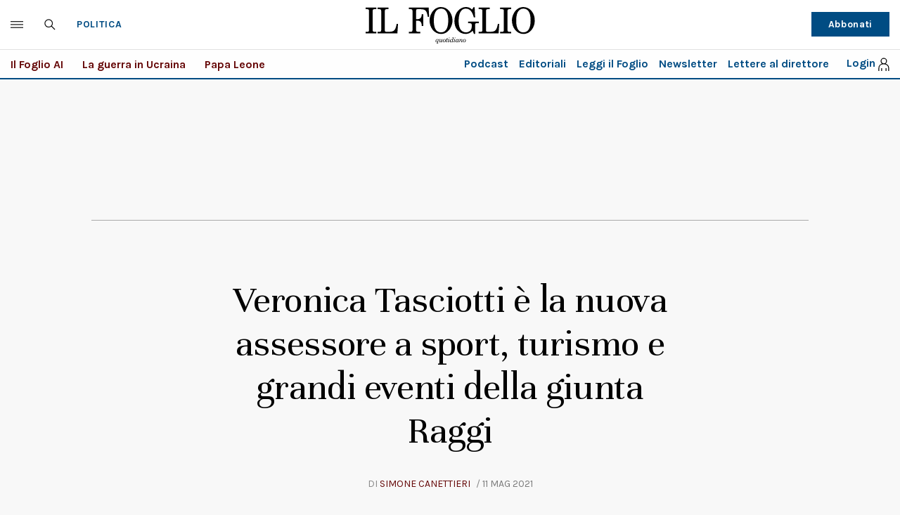

--- FILE ---
content_type: application/javascript; charset=utf-8
request_url: https://fundingchoicesmessages.google.com/f/AGSKWxXzfu9PWa-hslAd-OSS2MrSF0kAXzCsnxEdQZHL1-hHNS2-0TG84lmdcOPEdnaiew5njpz6QZR-zO3UQc8yGas92wwUg3re5cFQHYLwpQJkgvx1EOwbBE-HcEodMaXLznevfR3ngE5udO1xvmuYO8VyQC8mF52lSdIDWzu4dZw0NcJxpnO--vmyFAyq/_/ad-openx./showadvert./adlock300./advert??q=ads_
body_size: -1290
content:
window['59f7cf7f-8cf1-4ded-a42a-00efb813ca37'] = true;